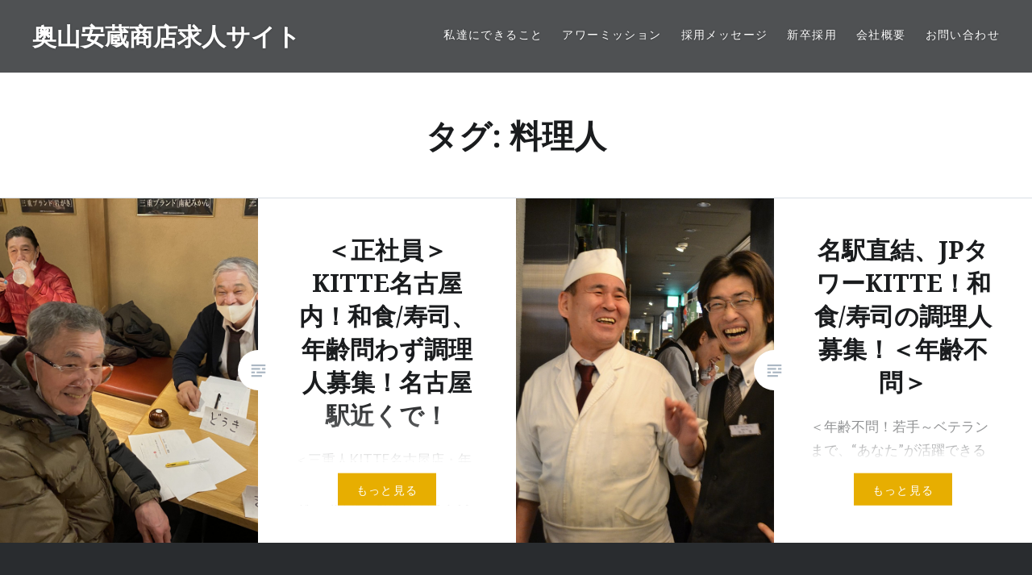

--- FILE ---
content_type: text/html; charset=UTF-8
request_url: https://recruit.miejin.jp/?tag=%E6%96%99%E7%90%86%E4%BA%BA
body_size: 8907
content:
<!DOCTYPE html>
<html lang="ja">
<head>
<meta charset="UTF-8">
<meta name="viewport" content="width=device-width, initial-scale=1">
<link rel="profile" href="http://gmpg.org/xfn/11">
<link rel="pingback" href="https://recruit.miejin.jp/xmlrpc.php">
<!-- Global site tag (gtag.js) - Google Analytics -->
<script async src="https://www.googletagmanager.com/gtag/js?id=UA-136383452-3"></script>
<script>
  window.dataLayer = window.dataLayer || [];
  function gtag(){dataLayer.push(arguments);}
  gtag('js', new Date());

  gtag('config', 'UA-136383452-3');
</script>
<title>料理人 &#8211; 奥山安蔵商店求人サイト</title>
<meta name='robots' content='max-image-preview:large' />
<link rel='dns-prefetch' href='//webfonts.sakura.ne.jp' />
<link rel='dns-prefetch' href='//fonts.googleapis.com' />
<link rel='dns-prefetch' href='//miejin.jp' />
<link rel='dns-prefetch' href='//s.w.org' />
<link rel="alternate" type="application/rss+xml" title="奥山安蔵商店求人サイト &raquo; フィード" href="https://recruit.miejin.jp/?feed=rss2" />
<link rel="alternate" type="application/rss+xml" title="奥山安蔵商店求人サイト &raquo; コメントフィード" href="https://recruit.miejin.jp/?feed=comments-rss2" />
<link rel="alternate" type="application/rss+xml" title="奥山安蔵商店求人サイト &raquo; 料理人 タグのフィード" href="https://recruit.miejin.jp/?feed=rss2&#038;tag=%e6%96%99%e7%90%86%e4%ba%ba" />
		<script type="text/javascript">
			window._wpemojiSettings = {"baseUrl":"https:\/\/s.w.org\/images\/core\/emoji\/13.1.0\/72x72\/","ext":".png","svgUrl":"https:\/\/s.w.org\/images\/core\/emoji\/13.1.0\/svg\/","svgExt":".svg","source":{"concatemoji":"https:\/\/recruit.miejin.jp\/wp-includes\/js\/wp-emoji-release.min.js?ver=5.8.12"}};
			!function(e,a,t){var n,r,o,i=a.createElement("canvas"),p=i.getContext&&i.getContext("2d");function s(e,t){var a=String.fromCharCode;p.clearRect(0,0,i.width,i.height),p.fillText(a.apply(this,e),0,0);e=i.toDataURL();return p.clearRect(0,0,i.width,i.height),p.fillText(a.apply(this,t),0,0),e===i.toDataURL()}function c(e){var t=a.createElement("script");t.src=e,t.defer=t.type="text/javascript",a.getElementsByTagName("head")[0].appendChild(t)}for(o=Array("flag","emoji"),t.supports={everything:!0,everythingExceptFlag:!0},r=0;r<o.length;r++)t.supports[o[r]]=function(e){if(!p||!p.fillText)return!1;switch(p.textBaseline="top",p.font="600 32px Arial",e){case"flag":return s([127987,65039,8205,9895,65039],[127987,65039,8203,9895,65039])?!1:!s([55356,56826,55356,56819],[55356,56826,8203,55356,56819])&&!s([55356,57332,56128,56423,56128,56418,56128,56421,56128,56430,56128,56423,56128,56447],[55356,57332,8203,56128,56423,8203,56128,56418,8203,56128,56421,8203,56128,56430,8203,56128,56423,8203,56128,56447]);case"emoji":return!s([10084,65039,8205,55357,56613],[10084,65039,8203,55357,56613])}return!1}(o[r]),t.supports.everything=t.supports.everything&&t.supports[o[r]],"flag"!==o[r]&&(t.supports.everythingExceptFlag=t.supports.everythingExceptFlag&&t.supports[o[r]]);t.supports.everythingExceptFlag=t.supports.everythingExceptFlag&&!t.supports.flag,t.DOMReady=!1,t.readyCallback=function(){t.DOMReady=!0},t.supports.everything||(n=function(){t.readyCallback()},a.addEventListener?(a.addEventListener("DOMContentLoaded",n,!1),e.addEventListener("load",n,!1)):(e.attachEvent("onload",n),a.attachEvent("onreadystatechange",function(){"complete"===a.readyState&&t.readyCallback()})),(n=t.source||{}).concatemoji?c(n.concatemoji):n.wpemoji&&n.twemoji&&(c(n.twemoji),c(n.wpemoji)))}(window,document,window._wpemojiSettings);
		</script>
		<style type="text/css">
img.wp-smiley,
img.emoji {
	display: inline !important;
	border: none !important;
	box-shadow: none !important;
	height: 1em !important;
	width: 1em !important;
	margin: 0 .07em !important;
	vertical-align: -0.1em !important;
	background: none !important;
	padding: 0 !important;
}
</style>
	<link rel='stylesheet' id='wp-block-library-css'  href='https://recruit.miejin.jp/wp-includes/css/dist/block-library/style.min.css?ver=5.8.12' type='text/css' media='all' />
<link rel='stylesheet' id='contact-form-7-css'  href='https://recruit.miejin.jp/wp-content/plugins/contact-form-7/includes/css/styles.css?ver=5.1.9' type='text/css' media='all' />
<link rel='stylesheet' id='wpdm-font-awesome-css'  href='https://recruit.miejin.jp/wp-content/plugins/download-manager/assets/fontawesome/css/all.min.css?ver=5.8.12' type='text/css' media='all' />
<link rel='stylesheet' id='wpdm-front-bootstrap-css'  href='https://recruit.miejin.jp/wp-content/plugins/download-manager/assets/bootstrap/css/bootstrap.min.css?ver=5.8.12' type='text/css' media='all' />
<link rel='stylesheet' id='wpdm-front-css'  href='https://recruit.miejin.jp/wp-content/plugins/download-manager/assets/css/front.css?ver=5.8.12' type='text/css' media='all' />
<link rel='stylesheet' id='wp-show-posts-css'  href='https://recruit.miejin.jp/wp-content/plugins/wp-show-posts/css/wp-show-posts-min.css?ver=1.1.3' type='text/css' media='all' />
<link rel='stylesheet' id='xo-slider-css'  href='https://recruit.miejin.jp/wp-content/plugins/xo-liteslider/css/base.css?ver=3.3.2' type='text/css' media='all' />
<link rel='stylesheet' id='genericons-css'  href='https://recruit.miejin.jp/wp-content/plugins/jetpack/_inc/genericons/genericons/genericons.css?ver=3.1' type='text/css' media='all' />
<link rel='stylesheet' id='dyad-fonts-css'  href='https://fonts.googleapis.com/css?family=Lato%3A400%2C400italic%2C700%2C700italic%7CNoto+Serif%3A400%2C400italic%2C700%2C700italic&#038;subset=latin%2Clatin-ext' type='text/css' media='all' />
<link rel='stylesheet' id='dyad-style-css'  href='https://recruit.miejin.jp/wp-content/themes/dyad/style.css?ver=5.8.12' type='text/css' media='all' />
<link rel='stylesheet' id='wp-members-css'  href='http://miejin.jp/wp-content/plugins/wp-members/css/generic-no-float.css?ver=3.2.1' type='text/css' media='all' />
<script type='text/javascript' src='https://recruit.miejin.jp/wp-includes/js/jquery/jquery.min.js?ver=3.6.0' id='jquery-core-js'></script>
<script type='text/javascript' src='https://recruit.miejin.jp/wp-includes/js/jquery/jquery-migrate.min.js?ver=3.3.2' id='jquery-migrate-js'></script>
<script type='text/javascript' src='//webfonts.sakura.ne.jp/js/sakura.js?ver=2.0.0' id='typesquare_std-js'></script>
<script type='text/javascript' src='https://recruit.miejin.jp/wp-content/plugins/download-manager/assets/bootstrap/js/bootstrap.bundle.min.js?ver=5.8.12' id='wpdm-front-bootstrap-js'></script>
<script type='text/javascript' id='frontjs-js-extra'>
/* <![CDATA[ */
var wpdm_url = {"home":"https:\/\/recruit.miejin.jp\/","site":"https:\/\/recruit.miejin.jp\/","ajax":"https:\/\/recruit.miejin.jp\/wp-admin\/admin-ajax.php"};
var wpdm_asset = {"spinner":"<i class=\"fas fa-sun fa-spin\"><\/i>"};
/* ]]> */
</script>
<script type='text/javascript' src='https://recruit.miejin.jp/wp-content/plugins/download-manager/assets/js/front.js?ver=5.8.12' id='frontjs-js'></script>
<script type='text/javascript' src='https://recruit.miejin.jp/wp-content/plugins/download-manager/assets/js/chosen.jquery.min.js?ver=5.8.12' id='jquery-choosen-js'></script>
<link rel="https://api.w.org/" href="https://recruit.miejin.jp/index.php?rest_route=/" /><link rel="alternate" type="application/json" href="https://recruit.miejin.jp/index.php?rest_route=/wp/v2/tags/54" /><link rel="EditURI" type="application/rsd+xml" title="RSD" href="https://recruit.miejin.jp/xmlrpc.php?rsd" />
<link rel="wlwmanifest" type="application/wlwmanifest+xml" href="https://recruit.miejin.jp/wp-includes/wlwmanifest.xml" /> 
<meta name="generator" content="WordPress 5.8.12" />

        <script>
            var wpdm_site_url = 'https://recruit.miejin.jp/';
            var wpdm_home_url = 'https://recruit.miejin.jp/';
            var ajax_url = 'https://recruit.miejin.jp/wp-admin/admin-ajax.php';
            var wpdm_ajax_url = 'https://recruit.miejin.jp/wp-admin/admin-ajax.php';
            var wpdm_ajax_popup = '0';
        </script>
        <style>
            .wpdm-download-link.btn.btn-primary.{
                border-radius: 4px;
            }
        </style>


        <link rel="icon" href="https://recruit.miejin.jp/wp-content/uploads/sites/4/2021/09/cropped-cropped-okuyamafvic-32x32.png" sizes="32x32" />
<link rel="icon" href="https://recruit.miejin.jp/wp-content/uploads/sites/4/2021/09/cropped-cropped-okuyamafvic-192x192.png" sizes="192x192" />
<link rel="apple-touch-icon" href="https://recruit.miejin.jp/wp-content/uploads/sites/4/2021/09/cropped-cropped-okuyamafvic-180x180.png" />
<meta name="msapplication-TileImage" content="https://recruit.miejin.jp/wp-content/uploads/sites/4/2021/09/cropped-cropped-okuyamafvic-270x270.png" />
		<style type="text/css" id="wp-custom-css">
			//全デバイス共通のCSS（スマホ向け）
.outer{
	position: relative;
}
.inner{
	position: absolute;
	top: 130px;
	right: 0;
	bottom: 0;
	left: 35px;
	margin: auto;
	width:100%
	z-index:0;
}

//幅768px以上に適用されるCSS（タブレットサイズ以上）
@media screen and (min-width:768px){
.outer{
	position: relative;
}
.inner{
	position: absolute;
	top: 800;
	right: 0;
	bottom: 0;
	left: 0;
	margin: auto;
	width: 100%;
}
}

//幅990px以上に適用されるCSS（PCサイズ以上）
@media screen and (min-width:990px){
.outer{
	position: relative;
}
.inner{
	position: absolute;
	top: 500;
	right: 0;
	bottom: 0;
	left: 100;
	margin: auto;
	width: 100%;
	z-index:0;
}
}

.fixed_banner {
position: fixed; /* 追従させる為にfixedの値を記述します */
z-index: 99999; /* 他の要素の下に隠れないように全面配置させます */
top: 480px; /* 上から150pxのところにバナーを配置します */
right: 55px; /* 右から40pxのところにバナーを配置します */
}
//リンクバナーボタン↓
.fixed_banner_pc {
width: 250px; /* バナーの横幅を指定してあげます */
}

.floating-banner:hover {
opacity: .8; /* マウスが重なった時に少し透過させます */
}

.fixed_banner_sp {
display: none; /* PCではスマホ用のバナーは非表示にします */
}


@media screen and (max-width: 480px) { /* メディアクエリを使ってスマホ用のブレイクポイントを指定 */

.fixed_banner_sp {
display: inline-block; /* 消していたスマホ用のバナーを表示させます */
width: 100vw; /* スマホの画面幅いっぱいにバナーを表示させます */
}

}		</style>
		<meta name="generator" content="WordPress Download Manager 3.0.97" />
            <style>
                                @import url('https://fonts.googleapis.com/css?family=Rubik:400,500');
                


                .w3eden .fetfont,
                .w3eden .btn,
                .w3eden .btn.wpdm-front h3.title,
                .w3eden .wpdm-social-lock-box .IN-widget a span:last-child,
                .w3eden #xfilelist .panel-heading,
                .w3eden .wpdm-frontend-tabs a,
                .w3eden .alert:before,
                .w3eden .panel .panel-heading,
                .w3eden .discount-msg,
                .w3eden .panel.dashboard-panel h3,
                .w3eden #wpdm-dashboard-sidebar .list-group-item,
                .w3eden #package-description .wp-switch-editor,
                .w3eden .w3eden.author-dashbboard .nav.nav-tabs li a,
                .w3eden .wpdm_cart thead th,
                .w3eden #csp .list-group-item,
                .w3eden .modal-title {
                    font-family: Rubik, -apple-system, BlinkMacSystemFont, "Segoe UI", Roboto, Helvetica, Arial, sans-serif, "Apple Color Emoji", "Segoe UI Emoji", "Segoe UI Symbol";
                    text-transform: uppercase;
                    font-weight: 500;
                }
                .w3eden #csp .list-group-item{
                    text-transform: unset;
                }
            </style>
                    <style>

            :root{
                --color-primary: #4a8eff;
                --color-primary-rgb: 74, 142, 255;
                --color-primary-hover: #4a8eff;
                --color-primary-active: #4a8eff;
                --color-secondary: #4a8eff;
                --color-secondary-rgb: 74, 142, 255;
                --color-secondary-hover: #4a8eff;
                --color-secondary-active: #4a8eff;
                --color-success: #18ce0f;
                --color-success-rgb: 24, 206, 15;
                --color-success-hover: #4a8eff;
                --color-success-active: #4a8eff;
                --color-info: #2CA8FF;
                --color-info-rgb: 44, 168, 255;
                --color-info-hover: #2CA8FF;
                --color-info-active: #2CA8FF;
                --color-warning: #f29e0f;
                --color-warning-rgb: 242, 158, 15;
                --color-warning-hover: orange;
                --color-warning-active: orange;
                --color-danger: #ff5062;
                --color-danger-rgb: 255, 80, 98;
                --color-danger-hover: #ff5062;
                --color-danger-active: #ff5062;
                --color-green: #30b570;
                --color-blue: #0073ff;
                --color-purple: #8557D3;
                --color-red: #ff5062;
                --color-muted: rgba(69, 89, 122, 0.6);
                --wpdm-font: Rubik, -apple-system, BlinkMacSystemFont, "Segoe UI", Roboto, Helvetica, Arial, sans-serif, "Apple Color Emoji", "Segoe UI Emoji", "Segoe UI Symbol";
            }
            .wpdm-download-link.btn.btn-primary{
                border-radius: 4px;
            }


        </style>
        </head>

<body class="archive tag tag-54 wp-custom-logo group-blog has-post-thumbnail no-js">
<div id="page" class="hfeed site">

	<a class="skip-link screen-reader-text" href="#content">コンテンツへスキップ</a>

	<header id="masthead" class="site-header" role="banner">
		<div class="site-branding">
						<h1 class="site-title">
				<a href="https://recruit.miejin.jp/" rel="home">
					奥山安蔵商店求人サイト				</a>
			</h1>
















			<p class="site-description">1ミリ先の成長が新しい未来を変える！  成長したい貴方を私たちは応援します。</p>
		</div><!-- .site-branding -->

		<nav id="site-navigation" class="main-navigation" role="navigation">
			<button class="menu-toggle" aria-controls="primary-menu" aria-expanded="false">メニュー</button>
			<div class="primary-menu"><ul id="primary-menu" class="menu"><li id="menu-item-1378" class="menu-item menu-item-type-post_type menu-item-object-page menu-item-1378"><a href="https://recruit.miejin.jp/?page_id=1367">私達にできること</a></li>
<li id="menu-item-36" class="menu-item menu-item-type-post_type menu-item-object-page menu-item-36"><a href="https://recruit.miejin.jp/?page_id=24">アワーミッション</a></li>
<li id="menu-item-1560" class="menu-item menu-item-type-post_type menu-item-object-page menu-item-1560"><a href="https://recruit.miejin.jp/?page_id=1471">採用メッセージ</a></li>
<li id="menu-item-33" class="menu-item menu-item-type-post_type menu-item-object-page menu-item-33"><a href="https://recruit.miejin.jp/?page_id=31">新卒採用</a></li>
<li id="menu-item-291" class="menu-item menu-item-type-post_type menu-item-object-page menu-item-291"><a href="https://recruit.miejin.jp/?page_id=289">会社概要</a></li>
<li id="menu-item-111" class="menu-item menu-item-type-post_type menu-item-object-page menu-item-111"><a href="https://recruit.miejin.jp/?page_id=108">お問い合わせ</a></li>
</ul></div>		</nav>

	</header><!-- #masthead -->

	<div class="site-inner">

		
		<div id="content" class="site-content">

	<main id="primary" class="content-area" role="main">

		<div id="posts" class="posts">

			
				<header class="page-header">
					<h1 class="page-title">タグ: <span>料理人</span></h1>				</header><!-- .page-header -->


								
					

<article id="post-78" class="post-78 post type-post status-publish format-standard has-post-thumbnail hentry category-nagoyashinakamurakumeieki tag-19 tag-59 tag-20 tag-54 tag-58 tag-153 tag-35">

		<div class="entry-media" style="background-image: url(https://recruit.miejin.jp/wp-content/uploads/sites/4/2019/03/FFBA47AB-2A8A-4D45-A4CF-6BCE988A422F-scaled.jpg)">
	</div>

	<div class="entry-inner">
		<div class="entry-inner-content">
			<header class="entry-header">
				<h2 class="entry-title"><a href="https://recruit.miejin.jp/?p=78" rel="bookmark">＜正社員＞KITTE名古屋内！和食/寿司、年齢問わず調理人募集！名古屋駅近くで！</a></h2>			</header><!-- .entry-header -->

			<div class="entry-content">
				<p>＜三重人KITTE名古屋店・年齢不問！若手～ベテランまで、“あなた”が活躍できる会社があります＞ 50、60歳過ぎたからって、料理を諦めていませんか？あなたの技術を若い世代へ教えていきませんか？若い貴方、しっかり技術を学&#8230; </p>
<div class="link-more"><a href="https://recruit.miejin.jp/?p=78">もっと見る</a></div>
			</div><!-- .entry-content -->
		</div><!-- .entry-inner-content -->
	</div><!-- .entry-inner -->

	<a class="cover-link" href="https://recruit.miejin.jp/?p=78"></a>

</article><!-- #post-## -->

				
					

<article id="post-697" class="post-697 post type-post status-publish format-standard has-post-thumbnail hentry category-nagoyashinakamurakumeieki category-aichi tag-jp tag-kitte tag-19 tag-59 tag-159 tag-20 tag-156 tag-54 tag-58 tag-153 tag-155">

		<div class="entry-media" style="background-image: url(https://recruit.miejin.jp/wp-content/uploads/sites/4/2019/07/TW大_DSC_0691.jpg)">
	</div>

	<div class="entry-inner">
		<div class="entry-inner-content">
			<header class="entry-header">
				<h2 class="entry-title"><a href="https://recruit.miejin.jp/?p=697" rel="bookmark">名駅直結、JPタワーKITTE！和食/寿司の調理人募集！＜年齢不問＞</a></h2>			</header><!-- .entry-header -->

			<div class="entry-content">
				<p>＜年齢不問！若手～ベテランまで、“あなた”が活躍できる会社があります＞ 若いスタッフが会社を牽引しています！あなたの力を存分に発揮できる会社！若い力が会社を育てます。 ベテランから学ぶ職人魂と職人技術。若い世代からはアイ&#8230; </p>
<div class="link-more"><a href="https://recruit.miejin.jp/?p=697">もっと見る</a></div>
			</div><!-- .entry-content -->
		</div><!-- .entry-inner-content -->
	</div><!-- .entry-inner -->

	<a class="cover-link" href="https://recruit.miejin.jp/?p=697"></a>

</article><!-- #post-## -->

				
				
			
		</div><!-- .posts -->

	</main><!-- #main -->



		</div><!-- #content -->

		<footer id="colophon" class="site-footer" role="contentinfo">
			
				<div class="widget-area widgets-three" role="complementary">
					<div class="grid-container">
						<aside id="categories-2" class="widget widget_categories"><h3 class="widget-title">エリアから探す</h3>
			<ul>
					<li class="cat-item cat-item-13"><a href="https://recruit.miejin.jp/?cat=13" title="三重県エリア">三重県</a> (7)
</li>
	<li class="cat-item cat-item-95"><a href="https://recruit.miejin.jp/?cat=95">京都市下京区</a> (1)
</li>
	<li class="cat-item cat-item-94"><a href="https://recruit.miejin.jp/?cat=94">京都府</a> (1)
</li>
	<li class="cat-item cat-item-16"><a href="https://recruit.miejin.jp/?cat=16" title="愛知県名古屋市中区栄">名古屋市中区栄</a> (1)
</li>
	<li class="cat-item cat-item-17"><a href="https://recruit.miejin.jp/?cat=17" title="愛知県名古屋市中村区名駅">名古屋市中村区名駅</a> (6)
</li>
	<li class="cat-item cat-item-78"><a href="https://recruit.miejin.jp/?cat=78">名古屋市中村区平池町</a> (1)
</li>
	<li class="cat-item cat-item-92"><a href="https://recruit.miejin.jp/?cat=92">名古屋市熱田区金山</a> (2)
</li>
	<li class="cat-item cat-item-93"><a href="https://recruit.miejin.jp/?cat=93">四日市市西新地</a> (1)
</li>
	<li class="cat-item cat-item-15"><a href="https://recruit.miejin.jp/?cat=15" title="三重県四日市市諏訪栄町">四日市諏訪栄町</a> (3)
</li>
	<li class="cat-item cat-item-97"><a href="https://recruit.miejin.jp/?cat=97">大阪市北区大深町</a> (1)
</li>
	<li class="cat-item cat-item-96"><a href="https://recruit.miejin.jp/?cat=96">大阪府</a> (1)
</li>
	<li class="cat-item cat-item-109"><a href="https://recruit.miejin.jp/?cat=109" title="中部国際空港">常滑市セントレア</a> (2)
</li>
	<li class="cat-item cat-item-4"><a href="https://recruit.miejin.jp/?cat=4" title="愛知エリア">愛知県</a> (3)
</li>
	<li class="cat-item cat-item-14"><a href="https://recruit.miejin.jp/?cat=14" title="三重県桑名市">桑名市大福</a> (3)
</li>
			</ul>

			</aside>
		<aside id="recent-posts-2" class="widget widget_recent_entries">
		<h3 class="widget-title">最近の求人</h3>
		<ul>
											<li>
					<a href="https://recruit.miejin.jp/?p=1582">＜アルバイト＞魚屋のルート配送！荷物の仕分け、配達ドライバー、早朝出勤大歓迎！！週2、3日～！沢山働けます！</a>
									</li>
											<li>
					<a href="https://recruit.miejin.jp/?p=1669">＜正社員＞鮨やすぞう。KITTE名古屋店・名古屋駅直結！社員さん、店長さん、職人さん募集中！</a>
									</li>
											<li>
					<a href="https://recruit.miejin.jp/?p=1637">＜パート・アルバイト＞お魚の加工、パック詰め！お料理好きな方大歓迎！お昼過ぎにはお仕事終わります！</a>
									</li>
											<li>
					<a href="https://recruit.miejin.jp/?p=1406">＜アルバイト＞ヒモノ照ラス・セントレア店（中部国際空港内）の店舗スタッフ募集！ホール・キッチン！駅直結、高時給1,200円～</a>
									</li>
											<li>
					<a href="https://recruit.miejin.jp/?p=1594">＜正社員＞大人の居酒屋！三重人グランフロント大阪店・大阪駅直結！店長さん募集中！幹部候補！</a>
									</li>
					</ul>

		</aside><aside id="tag_cloud-2" class="widget widget_tag_cloud"><h3 class="widget-title">キーワードで探す</h3><div class="tagcloud"><a href="https://recruit.miejin.jp/?tag=%e3%82%a2%e3%83%ab%e3%83%90%e3%82%a4%e3%83%88" class="tag-cloud-link tag-link-39 tag-link-position-1" style="font-size: 16.776119402985pt;" aria-label="アルバイト (7個の項目)">アルバイト<span class="tag-link-count"> (7)</span></a>
<a href="https://recruit.miejin.jp/?tag=%e3%82%aa%e3%83%bc%e3%83%97%e3%83%8b%e3%83%b3%e3%82%b0" class="tag-cloud-link tag-link-25 tag-link-position-2" style="font-size: 8pt;" aria-label="オープニング (2個の項目)">オープニング<span class="tag-link-count"> (2)</span></a>
<a href="https://recruit.miejin.jp/?tag=%e3%82%ad%e3%83%83%e3%83%81%e3%83%b3" class="tag-cloud-link tag-link-100 tag-link-position-3" style="font-size: 12.597014925373pt;" aria-label="キッチン (4個の項目)">キッチン<span class="tag-link-count"> (4)</span></a>
<a href="https://recruit.miejin.jp/?tag=%e3%82%b5%e3%82%ab%e3%82%a8" class="tag-cloud-link tag-link-99 tag-link-position-4" style="font-size: 8pt;" aria-label="サカエ (2個の項目)">サカエ<span class="tag-link-count"> (2)</span></a>
<a href="https://recruit.miejin.jp/?tag=%e3%82%b7%e3%83%8b%e3%82%a2" class="tag-cloud-link tag-link-19 tag-link-position-5" style="font-size: 8pt;" aria-label="シニア (2個の項目)">シニア<span class="tag-link-count"> (2)</span></a>
<a href="https://recruit.miejin.jp/?tag=%e3%82%bb%e3%83%b3%e3%83%88%e3%83%ac%e3%82%a2" class="tag-cloud-link tag-link-110 tag-link-position-6" style="font-size: 8pt;" aria-label="セントレア (2個の項目)">セントレア<span class="tag-link-count"> (2)</span></a>
<a href="https://recruit.miejin.jp/?tag=%e3%83%92%e3%83%a2%e3%83%8e%e7%85%a7%e3%83%a9%e3%82%b9" class="tag-cloud-link tag-link-47 tag-link-position-7" style="font-size: 15.731343283582pt;" aria-label="ヒモノ照ラス (6個の項目)">ヒモノ照ラス<span class="tag-link-count"> (6)</span></a>
<a href="https://recruit.miejin.jp/?tag=%e3%83%9b%e3%83%bc%e3%83%ab" class="tag-cloud-link tag-link-62 tag-link-position-8" style="font-size: 16.776119402985pt;" aria-label="ホール (7個の項目)">ホール<span class="tag-link-count"> (7)</span></a>
<a href="https://recruit.miejin.jp/?tag=%e3%83%9e%e3%83%8d%e3%83%bc%e3%82%b8%e3%83%a1%e3%83%b3%e3%83%88" class="tag-cloud-link tag-link-23 tag-link-position-9" style="font-size: 8pt;" aria-label="マネージメント (2個の項目)">マネージメント<span class="tag-link-count"> (2)</span></a>
<a href="https://recruit.miejin.jp/?tag=%e3%83%9f%e3%83%a5%e3%83%bc%e3%83%97%e3%83%a9%e3%83%83%e3%83%88" class="tag-cloud-link tag-link-106 tag-link-position-10" style="font-size: 8pt;" aria-label="ミュープラット (2個の項目)">ミュープラット<span class="tag-link-count"> (2)</span></a>
<a href="https://recruit.miejin.jp/?tag=%e4%b8%89%e9%87%8d" class="tag-cloud-link tag-link-70 tag-link-position-11" style="font-size: 10.507462686567pt;" aria-label="三重 (3個の項目)">三重<span class="tag-link-count"> (3)</span></a>
<a href="https://recruit.miejin.jp/?tag=%e4%b8%89%e9%87%8d%e7%9c%8c" class="tag-cloud-link tag-link-75 tag-link-position-12" style="font-size: 10.507462686567pt;" aria-label="三重県 (3個の項目)">三重県<span class="tag-link-count"> (3)</span></a>
<a href="https://recruit.miejin.jp/?tag=%e4%b8%ad%e6%9d%91%e5%8c%ba" class="tag-cloud-link tag-link-79 tag-link-position-13" style="font-size: 8pt;" aria-label="中村区 (2個の項目)">中村区<span class="tag-link-count"> (2)</span></a>
<a href="https://recruit.miejin.jp/?tag=career" class="tag-cloud-link tag-link-5 tag-link-position-14" style="font-size: 16.776119402985pt;" aria-label="中途採用 (7個の項目)">中途採用<span class="tag-link-count"> (7)</span></a>
<a href="https://recruit.miejin.jp/?tag=%e4%b8%ad%e9%80%94%e7%a4%be%e5%93%a1" class="tag-cloud-link tag-link-59 tag-link-position-15" style="font-size: 8pt;" aria-label="中途社員 (2個の項目)">中途社員<span class="tag-link-count"> (2)</span></a>
<a href="https://recruit.miejin.jp/?tag=%e4%b8%ad%e9%83%a8%e5%9b%bd%e9%9a%9b%e7%a9%ba%e6%b8%af" class="tag-cloud-link tag-link-111 tag-link-position-16" style="font-size: 8pt;" aria-label="中部国際空港 (2個の項目)">中部国際空港<span class="tag-link-count"> (2)</span></a>
<a href="https://recruit.miejin.jp/?tag=%e4%bb%95%e5%88%86%e3%81%91" class="tag-cloud-link tag-link-45 tag-link-position-17" style="font-size: 10.507462686567pt;" aria-label="仕分け (3個の項目)">仕分け<span class="tag-link-count"> (3)</span></a>
<a href="https://recruit.miejin.jp/?tag=%e5%88%ba%e8%ba%ab" class="tag-cloud-link tag-link-82 tag-link-position-18" style="font-size: 10.507462686567pt;" aria-label="刺身 (3個の項目)">刺身<span class="tag-link-count"> (3)</span></a>
<a href="https://recruit.miejin.jp/?tag=%e5%8d%88%e5%89%8d%e4%b8%ad" class="tag-cloud-link tag-link-65 tag-link-position-19" style="font-size: 10.507462686567pt;" aria-label="午前中 (3個の項目)">午前中<span class="tag-link-count"> (3)</span></a>
<a href="https://recruit.miejin.jp/?tag=%e5%8d%b8%e5%95%8f%e5%b1%8b" class="tag-cloud-link tag-link-87 tag-link-position-20" style="font-size: 10.507462686567pt;" aria-label="卸問屋 (3個の項目)">卸問屋<span class="tag-link-count"> (3)</span></a>
<a href="https://recruit.miejin.jp/?tag=%e5%90%8d%e5%8f%a4%e5%b1%8b%e9%a7%85" class="tag-cloud-link tag-link-80 tag-link-position-21" style="font-size: 10.507462686567pt;" aria-label="名古屋駅 (3個の項目)">名古屋駅<span class="tag-link-count"> (3)</span></a>
<a href="https://recruit.miejin.jp/?tag=%e5%90%8d%e9%89%84" class="tag-cloud-link tag-link-105 tag-link-position-22" style="font-size: 8pt;" aria-label="名鉄 (2個の項目)">名鉄<span class="tag-link-count"> (2)</span></a>
<a href="https://recruit.miejin.jp/?tag=%e5%92%8c%e9%a3%9f" class="tag-cloud-link tag-link-20 tag-link-position-23" style="font-size: 8pt;" aria-label="和食 (2個の項目)">和食<span class="tag-link-count"> (2)</span></a>
<a href="https://recruit.miejin.jp/?tag=%e5%9b%9b%e6%97%a5%e5%b8%82" class="tag-cloud-link tag-link-74 tag-link-position-24" style="font-size: 10.507462686567pt;" aria-label="四日市 (3個の項目)">四日市<span class="tag-link-count"> (3)</span></a>
<a href="https://recruit.miejin.jp/?tag=%e5%9c%b0%e4%b8%8b%e8%a1%97" class="tag-cloud-link tag-link-103 tag-link-position-25" style="font-size: 10.507462686567pt;" aria-label="地下街 (3個の項目)">地下街<span class="tag-link-count"> (3)</span></a>
<a href="https://recruit.miejin.jp/?tag=%e5%a4%a7%e9%87%8f%e5%8b%9f%e9%9b%86" class="tag-cloud-link tag-link-113 tag-link-position-26" style="font-size: 10.507462686567pt;" aria-label="大量募集 (3個の項目)">大量募集<span class="tag-link-count"> (3)</span></a>
<a href="https://recruit.miejin.jp/?tag=%e5%a4%a9%e7%84%b6" class="tag-cloud-link tag-link-90 tag-link-position-27" style="font-size: 10.507462686567pt;" aria-label="天然 (3個の項目)">天然<span class="tag-link-count"> (3)</span></a>
<a href="https://recruit.miejin.jp/?tag=%e5%b9%b2%e7%89%a9" class="tag-cloud-link tag-link-32 tag-link-position-28" style="font-size: 8pt;" aria-label="干物 (2個の項目)">干物<span class="tag-link-count"> (2)</span></a>
<a href="https://recruit.miejin.jp/?tag=%e5%ba%97%e9%95%b7" class="tag-cloud-link tag-link-21 tag-link-position-29" style="font-size: 8pt;" aria-label="店長 (2個の項目)">店長<span class="tag-link-count"> (2)</span></a>
<a href="https://recruit.miejin.jp/?tag=%e5%ba%97%e9%95%b7%e5%8b%9f%e9%9b%86" class="tag-cloud-link tag-link-27 tag-link-position-30" style="font-size: 14.268656716418pt;" aria-label="店長募集 (5個の項目)">店長募集<span class="tag-link-count"> (5)</span></a>
<a href="https://recruit.miejin.jp/?tag=%e6%8e%a5%e5%ae%a2" class="tag-cloud-link tag-link-68 tag-link-position-31" style="font-size: 10.507462686567pt;" aria-label="接客 (3個の項目)">接客<span class="tag-link-count"> (3)</span></a>
<a href="https://recruit.miejin.jp/?tag=%e6%96%99%e7%90%86%e4%ba%ba" class="tag-cloud-link tag-link-54 tag-link-position-32" style="font-size: 8pt;" aria-label="料理人 (2個の項目)">料理人<span class="tag-link-count"> (2)</span></a>
<a href="https://recruit.miejin.jp/?tag=%e6%96%99%e7%90%86%e9%95%b7%e5%8b%9f%e9%9b%86" class="tag-cloud-link tag-link-26 tag-link-position-33" style="font-size: 14.268656716418pt;" aria-label="料理長募集 (5個の項目)">料理長募集<span class="tag-link-count"> (5)</span></a>
<a href="https://recruit.miejin.jp/?tag=%e6%96%b0%e5%ba%97" class="tag-cloud-link tag-link-24 tag-link-position-34" style="font-size: 8pt;" aria-label="新店 (2個の項目)">新店<span class="tag-link-count"> (2)</span></a>
<a href="https://recruit.miejin.jp/?tag=%e6%a1%91%e5%90%8d" class="tag-cloud-link tag-link-83 tag-link-position-35" style="font-size: 10.507462686567pt;" aria-label="桑名 (3個の項目)">桑名<span class="tag-link-count"> (3)</span></a>
<a href="https://recruit.miejin.jp/?tag=%e6%ad%a3%e7%a4%be%e5%93%a1" class="tag-cloud-link tag-link-58 tag-link-position-36" style="font-size: 22pt;" aria-label="正社員 (13個の項目)">正社員<span class="tag-link-count"> (13)</span></a>
<a href="https://recruit.miejin.jp/?tag=%e7%94%a3%e7%9b%b4" class="tag-cloud-link tag-link-85 tag-link-position-37" style="font-size: 10.507462686567pt;" aria-label="産直 (3個の項目)">産直<span class="tag-link-count"> (3)</span></a>
<a href="https://recruit.miejin.jp/?tag=%e7%b4%80%e4%bc%8a%e9%95%b7%e5%b3%b6%e7%9b%b4%e9%80%81" class="tag-cloud-link tag-link-86 tag-link-position-38" style="font-size: 10.507462686567pt;" aria-label="紀伊長島直送 (3個の項目)">紀伊長島直送<span class="tag-link-count"> (3)</span></a>
<a href="https://recruit.miejin.jp/?tag=%e8%aa%bf%e7%90%86" class="tag-cloud-link tag-link-35 tag-link-position-39" style="font-size: 15.731343283582pt;" aria-label="調理 (6個の項目)">調理<span class="tag-link-count"> (6)</span></a>
<a href="https://recruit.miejin.jp/?tag=%e9%87%91%e5%b1%b1" class="tag-cloud-link tag-link-104 tag-link-position-40" style="font-size: 8pt;" aria-label="金山 (2個の項目)">金山<span class="tag-link-count"> (2)</span></a>
<a href="https://recruit.miejin.jp/?tag=%e9%ab%98%e6%9c%88%e7%b5%a6" class="tag-cloud-link tag-link-115 tag-link-position-41" style="font-size: 10.507462686567pt;" aria-label="高月給 (3個の項目)">高月給<span class="tag-link-count"> (3)</span></a>
<a href="https://recruit.miejin.jp/?tag=%e9%ad%9a%e3%82%b9%e3%82%ad" class="tag-cloud-link tag-link-91 tag-link-position-42" style="font-size: 10.507462686567pt;" aria-label="魚スキ (3個の項目)">魚スキ<span class="tag-link-count"> (3)</span></a>
<a href="https://recruit.miejin.jp/?tag=%e9%ad%9a%e5%8d%b8%e3%81%97" class="tag-cloud-link tag-link-88 tag-link-position-43" style="font-size: 10.507462686567pt;" aria-label="魚卸し (3個の項目)">魚卸し<span class="tag-link-count"> (3)</span></a>
<a href="https://recruit.miejin.jp/?tag=%e9%ad%9a%e5%95%8f%e5%b1%8b" class="tag-cloud-link tag-link-84 tag-link-position-44" style="font-size: 10.507462686567pt;" aria-label="魚問屋 (3個の項目)">魚問屋<span class="tag-link-count"> (3)</span></a>
<a href="https://recruit.miejin.jp/?tag=%e9%ae%ae%e9%ad%9a" class="tag-cloud-link tag-link-69 tag-link-position-45" style="font-size: 10.507462686567pt;" aria-label="鮮魚 (3個の項目)">鮮魚<span class="tag-link-count"> (3)</span></a></div>
</aside>					</div><!-- .grid-container -->
				</div><!-- #secondary -->

			
			<div class="footer-bottom-info ">
				
				<div class="site-info">
					<a href="https://miejin.jp/">Proudly powered by Miejin Development Company</a>
					<span class="sep"> | </span>
					Theme: Dyad arranged  by <a href="https://miejin.jp/" rel="designer">Miejin</a>.				</div><!-- .site-info -->
			</div><!-- .footer-bottom-info -->

		</footer><!-- #colophon -->

	</div><!-- .site-inner -->
</div><!-- #page -->

<script type='text/javascript' id='contact-form-7-js-extra'>
/* <![CDATA[ */
var wpcf7 = {"apiSettings":{"root":"https:\/\/recruit.miejin.jp\/index.php?rest_route=\/contact-form-7\/v1","namespace":"contact-form-7\/v1"},"cached":"1"};
/* ]]> */
</script>
<script type='text/javascript' src='https://recruit.miejin.jp/wp-content/plugins/contact-form-7/includes/js/scripts.js?ver=5.1.9' id='contact-form-7-js'></script>
<script type='text/javascript' src='https://recruit.miejin.jp/wp-includes/js/jquery/jquery.form.min.js?ver=4.3.0' id='jquery-form-js'></script>
<script type='text/javascript' src='https://recruit.miejin.jp/wp-includes/js/imagesloaded.min.js?ver=4.1.4' id='imagesloaded-js'></script>
<script type='text/javascript' src='https://recruit.miejin.jp/wp-content/themes/dyad/js/navigation.js?ver=20120206' id='dyad-navigation-js'></script>
<script type='text/javascript' src='https://recruit.miejin.jp/wp-content/themes/dyad/js/skip-link-focus-fix.js?ver=20130115' id='dyad-skip-link-focus-fix-js'></script>
<script type='text/javascript' src='https://recruit.miejin.jp/wp-includes/js/masonry.min.js?ver=4.2.2' id='masonry-js'></script>
<script type='text/javascript' src='https://recruit.miejin.jp/wp-content/themes/dyad/js/global.js?ver=20151204' id='dyad-global-js'></script>
<script type='text/javascript' src='https://recruit.miejin.jp/wp-includes/js/wp-embed.min.js?ver=5.8.12' id='wp-embed-js'></script>

</body>
</html>
